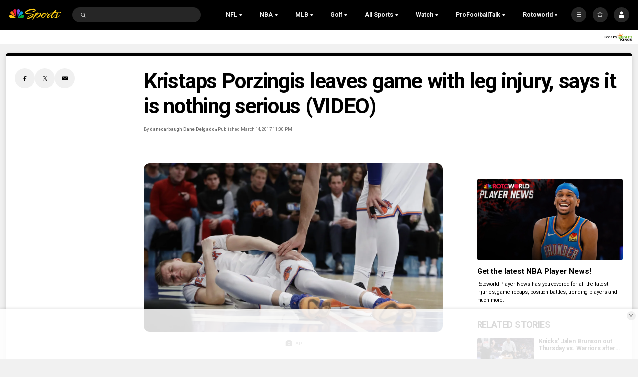

--- FILE ---
content_type: text/plain; charset=utf-8
request_url: https://widgets.media.sportradar.com/NBCUniversal/licensing
body_size: 10805
content:
U2FsdGVkX1/GSYKF6dSURG6/Sl+c8HKON2BLsLTsRe4Khcd4Ji0j8uLwZlLR/RiBh8+MNRUz7H1OZUNsdPDAWhpw6ulri9dVWdm2RpOvukNf1ENw6hkN3u4LYKsm/qCe9fLJ+YbEd1ypbLcijInQGpiF6E+MjLvE8ycA9CU6i9ACn0JcictIRZZOW1ltqqbxl1m+S9ObZVD9N2KhNX0EZvmWfKCFcn5buiEz/9CDRKfBLrsulb8ZhJesoPU4/Wyrogyq5rsIo+MwMoF+RCshA4eugsFlQMP/SAVYZGBRyEOeXe5IUuKIHXfcrpY5NIDr9g9/9IcnE08TR0dCZyvZwoPCg80ffdIdNUejwPVN6JC923l5yw/EBtiRwhtT3ezJqGCwusBlgQ0k4KH00Sf0v2wUI3EBfEqd099njRGEo8EXW8OOitOIjP/88AXItPgpDt8rnt6qexkmBdHYqf7sDpBlfxiLu55eba3JbKYwrp6aOh3j6na8K6VOPO6YcBj/zGY4w11bssL9r4qNiLxt06PVGodxxPlUglmrcsypG1e9h0xcMqvEvebyAeCHdoVaDbESOj/0p7nfMAmOvdxm8jfjvPJ1OT2wj/9N21fuahilRn7t4WfsO/Qi7SW6fdwb5H2BTjZeHDo1wMX8oRDJCiqo2EwhUARSLkl1d0dDYIETHPrzUpZ4qkNabU8Q0AnLBe8xusm6RqrA14CmEqPZ15J2CwSPmCoso+s8agRoeKIc4Z5twRmu8f2AJnjhoVTnl1cYIpwgw1taTFxSS7G2u8/Q8ZEMQ9/4pJixZQLF6NoGiperJlTrNot8kA9WqGYzmM4mwhI9riLU34KHgUThDmmhoQM3VKkiXVpLnd4xvQBDr2Kv8odg6O5S6nru0vAsh2XBWoCgZzuCySVlKW6pxI4W9//CvZU2KQTHK9yxfCtT54+gVS+IZ8h3zu0I5TMp4iquv/zEeNpT5zyvdzY4oiDcahgmYz9Z5ZbR+UEJAdv0eSbHiy+60Pb1m61u1cC63HHZ73HOJwa2v558yBBkXU6QHPA4cqQ1o7+aH4N01HPvzZ/ERgmAFTDWufsBZqvv9bD87Junr2T8Cv9LJB2jr+6S3RwKhG07O4j14AmJ8OWk/rN3DW9WOsJtemWuFRc1I+JHM9yAtBJb6GEeMUapIr+ObtVdAzkp+7ZrawfZ7WIXvuoOuBBePDTKfYoDg6TKXk11yOxz+hJNlXkZJ8cxP6cUKN08xeZowKYNSRa/vUDqrHaw+9HH7pbBroxOd1+k92rkTmeoQtq1XIBTAWwXrfo2prNXuF0BZRZvVTTjvuWL3AlZefSMWrKXvfQ3vKW246R1PnUXrVysNguOsnMcjETW2UvEqagCMIPHbSl37bRKpxX/0zLt293ZDv6HkMRv7WZrry//uzoRM/8+mEiuDUaSG4O8GM8X1BItjAlmNBx9Q8kXdDU2lRBIbF1gZfX1rmgAks9nlB5vERFZS08aY/EPgiZfXC7RixxuNITR/[base64]/uscjrI5BE1tOkn5zR8/x9OpNF9cjl4Jkdw50wUzA3gyRNYC1OLZuxgjyRADP/MQjafht0uVnzWB2cl4D4DI9vtTdLw037H7YHjuYZ4e94R6tF1rfCUjTta8kvWZcynsaWXeatEqtm3dWDuY196aetjX/K7U+uB4WfHCF2xZ4q09+UZpFkg7luGVWC6IfGFvItdbNnzU5h3mrn/7tQPpw1w1NKOpH3BOT1qgkS7S1e92z/7lFCIdYACvN9mPifsfOA7nga9NPlobJ0UgYkuVsRDNqGnSe4b8B5RNnf/6XuQAl5TrE3gn5Lg3A1jAkYGwcg3/[base64]/W4UtTJb8/TXWJGx9Go78lpdRG/S8naPrtO9iwjgouAlM+cDdTLld0vuKVmXFvwY2ovWn4OacR9rFkTF9OlQMQs1JJn47LqL4Wi/gVWYsU2mDyMnaUocn2vKUw5skS2Hq0wx54WaaO0KYIwLT7LKCWzuls+3wdD88sDIc6hZ/RIFUxP/7hzqH/acSSA4xLDr9CMBC12WWhqU8BemHWfJRiiSobw9rf8ToQZCP/E9Brf+9SQsFtGaYEF6P1CsjhFmLjXffER/UyXrE/C6IzrYy9FiyKXNIyxTsUBtdjTc5WSNiYVd1V4qEFTcvxklGBTpEIKd+zAmmiKY/QCQF/OGIvskbFWY3YqWAR/fP1EcMIpSXyqdfz3VyQahxXtbc+J3UQHvBUorGK5CSSA5AcsVVdFYWaOZZ1+cLe0Q1aRZ6eTR71ugLCOssfuYTeXOiWR3LChFzWEif+dRlcQBTKwI0tXoCChNZP1OpgXviBm3E6B7mbtNLFuKOdKjRiCE7l16JdAkjfRE4NpHw3eoraq/m567zv3ADxL/7OdBntGWvZ8LMHSEIbR/j2L41ypdHzrCpyN7u2Bm9yOyGzZXGRT/xd35OUMVlzfyBQHxkFntrZQPPCQnQkA+cRnefwx8I5qglwOff7qsufmbP9lSL/XzN0v/Xte35mWoTsQ6CBJNAcR/J9s2vu0SQDViwGZjf80FJoUx4bmAvy+9EnD/LsMJD+5YRgZq0AQBS2mr2fQwMXuv9zDs2pKDC66SEMHvWT0/Ximw7dbzNxkSp0JVlw0CckU50eyHXPJjFHawC3UVtnpdC+cMxLhHUiHzrZmfQIgg+X+ZhFTbSmXXVoxUpjUUMQkqSvX9+PuJlURhXWJZ6K1PivDvIMLkREwgd1436UfhmU/1oWui78vJS1/zDm+mL3j7xxSwZX8K8oVtBQzYUpOxlZiYB/WtoTHLRZxG4epDYpr8cwpjViHAJfQrpO5VLHKQmcCtiNATEh0OUMr+gFcjpP9i4UlVh3QvhpW6Re8b8L2C6ZqzlfEESdg7DYLV56jh89s33Et/nupx27sHPz2USESlERa3/ycx+BAAInDMav3qqW+n60PRu5WV76L4wg2Kropn6D0V/FSaxinLjTeeDHFP8pzyY5ssNnxEVMeX2hZRV3wNPXpBtS1Jsy1BOY078ujc/WQJjDE1PU5aTcO6/KFN9tAFgHt3z2GypCATndZa1F/sIoYliwtmbRMJacCSeZXHKLp+MwMTuqP0OkbVjR84f2KSSVjFF0g9Ok9eWeeIP4re6+s+tfWO4O2rpdLNcAh+XXAKvSrlv2jP8mk0xerwO0Z0U8swtFdB7p4hb0fm+ZSVdaGYGh4jqPgElz+eo4q7e3c4zpNfsPY/PdEX03QMmKpPWtr4b5MuoBzjX7MJQaEZdBby5sEdbY+whE9CDZIVfrHDOR/sKXNXoPBhJ+7LHGu7OM3Gj0ORYwE/haTBXfj+kCp6kZE7z4kEnVXiH3ZA3S83jSTNNBHGl591eNYlaVzPs0Amntv1ixWCYw9HWVufh5PL+W33m9CRPehnoUCGuD5zZZF9/4iH205PhJGq2u8WQP2/EPWjcN0s9oKIeQkthbkhQrf+9L7k4cMzoiDN2EG9twGE4AiMHUc6LLpoKzNSPgAxNi/lg801EEpv/[base64]/bcv8A5xlgut2fCzTfvpfoczPOHIxRe5Ayx6lprMBsYqaMqK5/We+QW0o5Fe7cywWDRsp8Czb/ye+3X7Zg6ZpXsj63uQynbb5/JC3XdRsCqCClE/[base64]/BDAEXCIDrHjgOB3lRtw/lDnwGol7FUUwF5bHC5rl0uuBIViW1DooLUMAQaCfyWGAw/YEXtv3WAZNcZXeqT0Kvo8dGUAWIbbtMDDNMHxI80rFV9xrUTxlC8FDfxvOv5eMgWTtN36Ommjy6kw/uj8yhIdGYTYyL4y5UewKirah2HmH/sru2oeQ9aAXVcgST69OKcH3Ot2+faUAHG89FdbvbVDA0JE3EZ2QfXQPPdb66Pl+N11jXRFRUHtP2XYOsZ9B0WXP1k7c8cT9/gCk/UJsQHlmw0rgZCCVzqZU7UGkKqY8Un7tQRL+qp9wircIQxRSNZpEBGKEkZcuOP4VD7jzg/1d0jvDOIAQDgIMjxSOuKUUq6JjYEikJb+NfqamKsxsfz1lIDhWZztuzxU/0b+S/FAzfZpuVv8ZfkfUBofrUUJY0+6KWTRbRY1PVK1MHdiFBSrz4MJ5qy9KM7jbcKxKXY3N9fZSIMECxh7Am8An+NbpfjQ4CHxcPhCQQKeS8hv8vGjadttvrVuzgEMQVDJNVszK/WzOdETD/ZlAbGTd/1IAVw8s0A1+2e2SR8e+SeHknxo/8uONKrxcJ5Y3BZijFTj6D0a7iP9m22FlEV1MXKJyvSPf3x2lfkskqjLaxrZJxY2/JcK2Mz6oQSIpk2yk9rU9HQPFsBjHvS6bLJmdS912jDJUN2ACCB/eMw4Z6swk2d4cCOB1RKZJ4REv+98TYiCeGQoMRAo99mKFewk5SJH/0v9FTZ2hRvaf31eMyXNld6WVkyljulbJS93RXX0lQHiVJHsUu11+hkiE6SAFt/T1YZpVJx9ZG3/uBlQqWllTqlf7MSvFgYGzCSFpGJHC7RQMKZFRgbFJbLOuDb0BbPMr4TbviDTePMg4Jbcem+IrzekaG1YNoZeIeqETHwTfghF/RQv34LVeFTPeufTgdX4aAnpxV4jnvjeaBFZZc2kbbFTt89OnnwmFJirapxMKSj9kxBgOhha6A+lLwTa1FCCzAlf/iQ6M9yqE0F6N3zHi5WnUsbwZMw0KilExXbzdjAprRKjiM05mQ7Y/8aPV5tqbat34Ickx05l5QA4WmE6kvlOOptNfoV6SXRmmbHswV39fD6VRrOlRoM9qIU8cRPwqIsAiiogxL3EfMdMkJ9DyclWfgHjZ7eLUgBLwepLjR6twnOiiW/3reVd5UMLMKnRqEB5VkWu/C5HnRbu75bm9y2FQUBm1YAOx/EgEn2B3wNCInB38aAn8fxEAX67Y7q80RLkQnizxtdJqAsSP3rIrUWGfFNJc40hCtFEVU3qnGN0q5QBZ4ezkpX9L/EpCysn5HqHG/tnukSvNjwOHuRRDxsGTbOyLR+nmbHKalsKhov3APF2Ob+tvq4Drvt161NyIDyMtTLXBk/Ah/e7u+Wkoej+55rZCLWD3epUwlnqIN+TvmxNeG3zgcAMAieJZHcF3SxbJeeQ7GE0Svf97Hx8pz/IH7SYqXkNDGMxxMntblHpn0J8C0a4LAZHtoYsJjbBh+xxUves6Sb10/dv1igIwmXNluY5pPg1H1zpBBPyg09cBMugSzKdRoDyFYpzingCzTtqqzB/W6YDwJr6e4Srs/iyQJ6fi3xdy/pPySJPBfKsHmawHxRXPijLheZged9RyvxJhzJGBXF9gnZxAUhoojr9WrX9xQkBvnh+TkXndlGxXkyH7AHZSVvcYml7avCvnRb9xuoPDEvxlIs4ImlcrROC5AYv05RvD8rcglpBQh7e6LyEQB4+8SwV0/xkfFXS1o5UpNnoFzf9CJxfww/d9oL6qL3KAZe3sfvcB1zoYPnEQxrDP32+U6X8nYDDwsnh1QJdJP/uRzdwzf6CerJ5LV8aTTvlV4zxEs4TdRbrTD4rpk/QjWK4Zz8VCtsqeApTpCMzNZ5uqcG3x4PfRY+bPlIV4tpy6pmrmNPqfmnb822UjgRSOw/YqgMoAh93NBH5rpoDDU8JgTNfbTCO0nRElg7ulxKtyXk8rvsWcFsjAYrwBtvVb0q0nfPBR01azr4m/s4q4Tnp9armhGJb/aZu3/ipFIj/YBkwPRv3SebR42hfx5Jk/t8ZW4SMuyhbdt8KNosGtTVlGf1dGrQGRQVh0n9ovGsIjSrfFr+kPyKgBqBN2oVuUntLPWmjTxKGC/+Z/XZ/YwNxJuykdMlrNrfZ7iQHyY/pcCMgUyEA2X+58ejvClcnKeXGiWJxNs82K12P+4sgR3JCv82ZWuc5AMlKmIGY22kap+n94OVkkaKjHAZmYqLV1sMfJEZiDUF+n1Qp+kOo8FNNJl9Am9QTPY5CVpcMHvlHH9dbuxJxUQp2LL2Yt1iBlcbOuiT0TgCE9s2NsHvMQ/dyVl2UJllpuCSiptlU80BPsTn446qWF2iU6Ea9DrnYh23Q3qOK4gyd68D1Ik95sGKvGQaY+6Qw5zh+LPAV7ayX6cldszUSUh4orvVSkDAIPi4CldqyyqzfiLMWwhPO5wO9W+oC9hZ07DIecJqF/8C5rQcyQsLXfZ8EmHidXaFG/xTiFC28N6VJLh4ctG8oBFhkoW1LtBUKNLgMDESmEthIbWZj2yM/emBd8mqfL6i3b6PdHNj1HBIzBvZw6KKgFD1ED//y20SZ+O7BEXpEq6Hx5uDOVd3wynk82hnxfopBAY8z5t+DQ0+bDmJsKY/GwS5UDQlpYEDbWksBqV7hh0L++X0jBuVNq21H3TOyE0XBfy6Wez6T4PPD5nQRZd6PHUHyDLQ2BftFEIFoCp1BqKX9iOLosWaJOa232R/ksTSJ0fvrw3ez1qWrvrs4ObeTgFKtIZlqk1LZs1aK5NZ6NTcFx6ojW3nWRvuyuP2yfC0W2sPQ5VhkfhidAI8TcyU4VfFWcOojsLhtO0iJzY3BhPIDtiXJuqVNxGN0+ncrMlMDSL3deYdgjsne/4a2y/tOneailWCxfHz2GlqjOfu9x8bBs+bmab8pSSuQhIZr7B4ZxMWhY6tjLEDppze9vXcOen4n0OuZ0IRN++o27S7sZOYJt0jFnbh1Lz9BScUvFezYT99/X9bbNdy1HcR5IM620G5gVOF49jdeIUVcNRLtYbjwvMZtIiotzmLiGxT98gvcnftZJ72rREuUYeXP/mLzktk64+R+S17yaG8AgpNmK16aqWKI8icMH3VWcgbS5luY15syBtErU4CARt4S1KOu79klukzRerhpmXYZMCjl0A/uuep7ErBZsUHfVskaKHcqGn4WEX5MwYPWiFtCGUgZw+oo2nPoC0x75cW9D/udw9ywdHvMBz1dBokSJOhUPKOjq7eGIiasSP9FLYCAbkaeA9pXy4GD2U/7p7BtsM//ZnUO28E9u4IiuDklSPV4mvxufk7gh8HMMsL3CLaC0lhlCuAv5206LbjebH0aM2PZerv2Ck3S1NmnfU5tUKV9ugU8BZiTshTH51ZNN+mQoBD+vo0a1dt36upStI0zKOCHfp0w4FCH3iuLHXPwXdOP2PnNwJNSlMj/hZ309ryFqR2dKUNMATcwl3zgoSRT7i2Zzut38bCF8WEzRMXFYs2ksZsqF0PtpiVPT2l2hytCTLb23yJVnKkQSw5Cmv/MbLtCFj3iwyCC9Wim9Fx/bx8Wyf880sktyMLhnz/zu7irlXo3pgmt9YZRLHHC46ExNDzd2chnINGH+pN8A55YtplMvTX2Kef/IkCincxfBYAJXyuJLQn9GB8Sj50o4dj/UYnM/Lhk0Idn4rsr7+hrSoozuej2ld3alB7xiLNvdmgtMpLDaIMw67WLlD6Cgl3eS7eNqmMfwUkxIHb4R9YvLFXU/FO16Mryg5jcHlrqYeIRaNIdpZYLIroLIHoe1MuP6lAtvp7p4T2krc+4nsHiW3VtTWuXM0xdMxLTkl1+ehdaa/yNhr+7u/LTOhpQFTZ8lof3VjRBbdQcp10c+YlrUyWYzDuyjLqbFJVdKoFNr1cse4R794HoPWpt0BLmabsaADytwAc508kYeDJY+VB4oxltj7/BcBFPChwsAXFlpvqAIayX5ew8KADv1X+wm1gF9eAOxE4gCiEMAvl8BB3UgC0qCJzv1qUgBOMqZG0roePEKqSlX4XqzjtnjnqC2AsfSPz+cTzcA9WB4DcUzQ2vayJy5XEIUvip+pRL6HGV8SP1udFMSR79nVoFsaeYK/+Ffzsv+D9P2AccndvAcsIXsxO7Ih86++tXi/Oh3aAftKzRM6NBbaUfg22laHXR7BA1hyZRElN9Nn7AWuLVWQeMpK9BGA55MBRK2zUUEo/O+9HAzeTDaj4Hb4bgO9CgnphkVvwkPQsM9NMRWseijwK8blvPx0VlMxGDelQtq1MjurEBFUibatMnG/BsrPvYSd6ISGyHdg0X2GYpKqRaN7HhLT/4cFIjXo7sfyFOF5V73gq5J09w3EMF2ZGOVyoxnpDj/eEbBTHTliVsBKlDWJM9FlMEkuFObyeYEgomJ83zmx5PDi/FGXkEJJ524BHI9Wv/xsAh7dVKEhJcTnEHt0ETD56Xkd/HiLPTPczhVhohPKxxlFhu6BtxlUcxOqyTFBVCtSlzSM/0lBQO3yNgkrG5v3Q6/iZ+i3xFnVLl4XV+9W/[base64]/4fifu0ISrs2j395SdHKp+i3WxOh5uhz8+Mh8LN9jkWCWTTAzbeXSYoszVJT6Z4kN12arvKyEOhOnBOaejr8IbR1jM5jFH7f4wywbBiRxZuvbZgy2GoQUGPT7QvT0p10A8mLB3pTnnbxOe86uA5akowRzjKYAUY666OmEhWBvpGlpaYri0RSyxcAjtT6F2vzZ/yatHjSv1rXDNC+4BGxjCxllM/nsnof/orwuCuFlpZj0wPFt8q1pDMA7HUkMOa0TYd/6XYib73pQJWaf2T9xDIR0xDOyntVYaZTh/tyHo2ReBDqdNRyiYH2vTtul5VLmhtTbHJ0lVjafI/yvSXJefZEmBzUcf//re6O4Kd/G7u4SbXdl7NFZrvz4nKA/4G9NgaBJNnqB9NxMpD1BORZx9wbzbDuL5KtAGY5Ucl9/VobL9bqRdJgVMIGpzaK8ANfDf6uoE/aTEsvlP1hwWjS/FCdtR+7txBAJsuKDEqSfCIk6Q8oBa+1NA3zRNHz6fdb5Xx9Z+tO13x4GL2iYEpxZ4xmNg37WVv/TE+cnZuprUEYXpK0fUknQobdVVB0/2aAZCMibTM1Vq3RcH60MdXUolb4vTgpN+KLq/8soJBk2ZTFWLqvocKV/M00UnMmx97d6u42RcIHjij3CUrq1C3Ivq9ilUCDTvDN1XDFl9Cg0mJv7VeZKEsEs6KzTjy/y7LXAQkXTrLO6N31Ir6zgYXuJYAxafNV9MrKLl31cBRppFOweLNuUSfDn9CSWZxXheYMY5ljaxdmfN2PmS7BNZOcbhfPd0ErTRcIiiMsAPvr3NX2J7uGNYdqBvPLNYXOqIJ//F3SYp1hGf6CRArsr5f13yicnGkctQGmAFz4mw4lIf9SSsa3+OVKktN613K4QJIAXJ4WSwDo3DOqBDrXH/DJEmuSXYBDADEELnaNrO23uvxLjec61yH9F08mVRa4F7FKDBMdE8LSHiqtQH2/LxMUeMjjZFxhqNyc7C5HmTXAhuWsoi5vDzgFtd6EwoiNohpSMocpzEP5/[base64]/qeIREyxe0lszvsW117n7ozFH+M3yxTk6zne+mVKu9fPH5fPAq4AZOrNG7KVFvNlSTu2Wy+zeRUgslDq8lCKSAaCnTGzhGv+xCU4mEj9dcn/XU8/3bCw7KtIjrFmeJ6x4jRTGwDS+IGxLJaXgwrXs1T6sGE5v/p1R8Y7PsvR9XnSzku7VfdQZCWoVPSq8ZDZUTn468QS4Z2xxxhk3hngpRX+ylvJaLiMhmUmnzo89BCeyG7/9ojfL/88xVeyjYzyGa8F1EyRHVgOdTeIZ51YSLha0BDPhg7HuYSWlfGL+/ODjWyrlulA70SJGZqlaU6oaBj2PrB37XpniJVjqjRH2ID+lQZqUFfzcdxsnw85ggB/G40C2kqjFGJqIFDJV5rDwnqqvKqJY+7o/YATxaSS5aJGe/ZGxoxuaRfnbML7HQXX1rwTdEwbyXOyKMWWotqxk4BAHa5gbmC4M2a0uL+JMpaz/hTbRJfK3FWixHG5e2DSe2iqlIbdQ1fXFLpjSunuh8MHl5vhA2hjctkW6XTb1szEL90I4AdEj8pmF4apEI7X9X2pNNL6+U4g24BJUXMGbjtmzxkvTMxsEmbEccddoMDWucumNEQv9rb/jCqMuhQ8KYet/[base64]//lEgYdnI0BJfqmlJSlkt2NnGPxoSXU79Mljb4pm49UhBoVaKpX2j8WP7CxaDacfXEoB0Zl5l4u7Ud2QGc3mB9wyARGjBkpO3ws60bVOy9eg9Kxk0doJNViW6YOpReImKmzIcjfAt9Go8ixJObGmapGVBn8HP/tIcAPXYNfoHjp4NVx6xWl0iOUV89b6Oz6QzhlIvvO2PnU+ZC9ybihAQrGXRxu87pO769pkCNTlQ5wmmZQohcV70iBQicGLENNQ/8JTpvLntgXBabNYOJ91d4A/SrnqG6OpJ8nxTx7bOoOHWRZPK5iLdLrz4MdCNPKRWIXbLodnlMJbY2rCDVMl7QfgHJhDZ61mfWZOIlXXz4ME7lnGeNiknBObFmqIZJK22e63C2nZ0hpGOM4GVY8tLKwlikw1Tp+3ISInKGUUVlhk21UOx/x5igsOvVBNgg7DZoNZ3Y47B9H0c/[base64]/sVDcUGFMzaAIJwcxUg4CBcsbEjQrwdA/3Mii7cd7inudPfGLd3d6W8Z86oZAVKCu8CeUrtXnmNFCoO3NJPPvE36fmXKBHimeLPid0FxOt+iz0MqPZzDf6aUMKBnE2tytMEX7uJswnnljsfdwLWqZ1brnqH8hqrsvACtO/0Gdv7DMI1uPIW4v/AlXfK2Je6m2xMEORKef7z10vGIhLnmCn3CzPx24rh+t4liU0ElnP9+SwJ+qC0Y/GKKU3K0Fnv9LXdSUxMIqQre3XxBPAKYolWPYbcInBoEgmyot9jShHA1n/cAfH9jb0BlWLl6ANvoFYfQbXM7EbkzxwHaCS3gQUTRT/+98DsZ2lWBKXHsQl64l8Inczww0jFd0UYBgBQYjvac6O8LWxL7sR+k/EXLgoI60sUU6B2zzBkC2m4/1PcCrvGyBY5pLUfReoi+/q8xHDpzj9p6wViREK8fImv9I5/oEH0ACRRlatsiAVOtMb0PbK5E7FJ4s44GA+chLgRKoK1ducZd79r9oNWWyHC3GP5HnN/B2CR5Jy0vlmMDDvNszuiiiycqi881dHGgqEGyZkpxOvDDEQwu111vp+adnmrswfvssXNh4vC04aQ5b2aZgd1O0kMdphD7Kvz/NFVGL1XA1+Jb5HJ2IBfzoFmAUudPTmgjOLU5qm2fEO3X+4e2I2gxMxc20mRyG/0WJLhL4FWV0krw2uHs3cf9uMv+Z9U4LqggALspldlvqzE2/KGBwSszn97nwy/Jd/PUGs8vT3RC+lxHKuJsICmER+qZiuESKXpcqd7tS188cW9zxXb8ZQCv7p7rRmPZ9jCgX5ubUOs7DcdyQ2KtJOER5+2MSGcixNE3Rx7AfutNAVhqaVHz8ybLnxNQTp1RyN2SpwXJZy8eg77jioT/a63MY5lTrtNiE0JJ9o9TE9aAzX+12+bIMqBzUk063IiWe0NG8kv0ShIyeSU0nNRvuCOXjMgJiRRz7mdY/2YBAs8uTAKZU2wGyQixZU73Fqv1xUp3FQDKjgrjENl/KjENaBt78ZxHx/w3/9p+CrO6i/8P4VtS3WaBDD2Gre4HxzgzqDiuXQzwvN84vtSbHCKNdDibyzhwMC//EIyTA0pP5AaWoucw+hkL3+jN3XXa4TlZpyKTvo6qk5+6N8CKA1zYq2Jkirh5rfmw2Df22qupytR0NYkWoMojFPH/l8p5HhgjOk6GIjCryS2uqZpDl3pTDReFtA/cJ9CRtPY3DEpLDN8JNwU47RacWr2mQ5pvQXqbNiLWvxHfuWf2mwAr2t9t+4ao3/HbRg/AoeoFWXf04oqsa0jJDlT/optA6n7flaXq+Z+Tm5GDbEgJOa4IQ64UWf/S4MckTLCRGpkthAQXG8XSHeq/skC4tUPms+CX8EJntVCFqG0hDFUDWJashCf/u0bBlTBv/j1+/kREJRn1v2uoyRvJmjEA7DzGXDAUuL+/0qYleU4h8Fd+jlElkVY2boXPBvIJSM+1OKf5h+N/srBTiiNKyEUWEPj3zlXYuG9kdHi/oHlhnekC0MRBT6ebxIZOJNj1/O43ejQwPUZjLtNcq3in11vJ1ljt6dquhvsRfkINZov50j2hhofq1fB2YF01NEkvBe1avSEjOeQCTVlDtq0akGYAXA1Y5PGpweqkfsZ8PbGaGBEjrHVEq0PQypfRMifkWQcYCrKiwF5GyzQqhmm9w7Nu9dkeypTBPoyzigr7psDklV3so7r4NGfQ5Dt/PMW8vkD0uFxLDESNH6c1UXrhPF63DFhWZW3TXuWEXVFO9TSVtP2GstT8taZor2b0oxqBpSeIsIom0Ti/As3Ki/kbxEhYv3L3Di3rSs0BXfDf0h17Nt7fqyKGAXhosLMouR425mG2937p4B9hIccNpNey0ixa3SG6rVASsxAQy3Wn+LZjSNauVrrmaiEAORncKMEvc0ZmuBlrA8GOGv04ek/7CXPHVAHYKZ8n9d6mUY++GFhvhFviHi4GeXX88FyFgd/aQCmx4r0g/EA+Z/mnh8QE9JRmZlPvs9f5trpkb9omwQnPOOG9eKZNz6ZS3R4UjQY8aRO2XRuWHgF5gemQjZszM3mnI2SbLEPE=